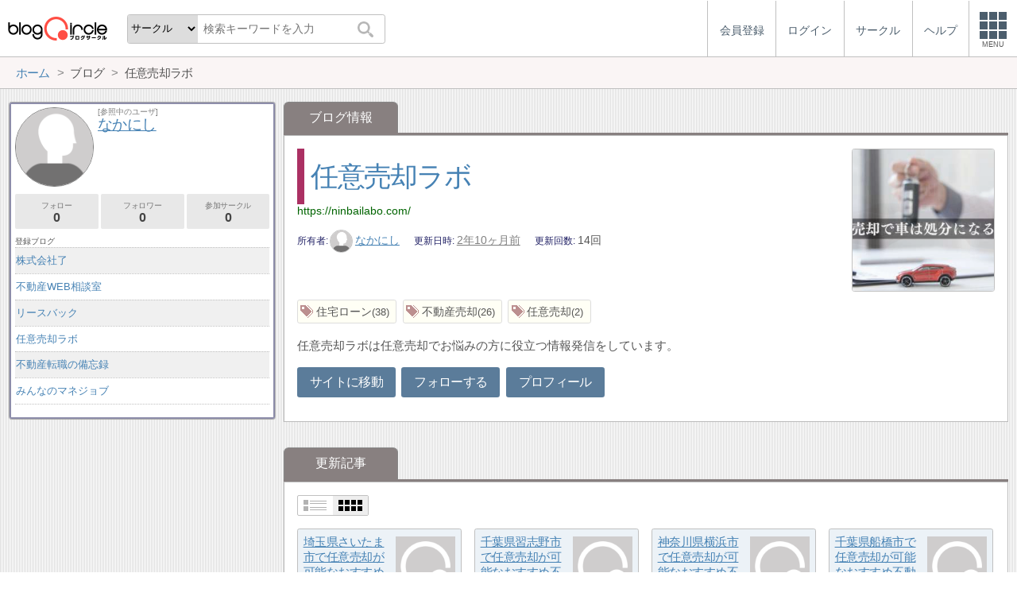

--- FILE ---
content_type: text/html; charset=utf-8
request_url: https://blogcircle.jp/blog/52506
body_size: 4527
content:
<!DOCTYPE HTML>
<html>
<head>
<title>任意売却ラボ | ブログ | ブログサークル</title>
<meta name="referrer" content="unsafe-url"/>
<meta http-equiv="content-language" content="ja">
<meta name="viewport" content="width=device-width, initial-scale=1.0, minimum-scale=1.0, maximum-scale=1.0, user-scalable=yes">
<meta property="og:url"           content="https://blogcircle.jp/blog/52506" />
<meta property="og:type"          content="website" />
<meta property="og:title"         content="任意売却ラボ | ブログ | ブログサークル" />
<meta property="og:description"   content="ブログにフォーカスしたコミュニティーサービス(SNS)。同じ趣味の仲間とつながろう！" />
<meta property="og:image"         content="https://blogcircle.jp/img/1.0/apple-touch-icon.png" />
<link href="/css/jquery-ui.1.12.1.min.css" rel="stylesheet" type="text/css" media="all" />
<link href="/css/base.1.16.css" rel="stylesheet" type="text/css" media="all" />
<link href="/css/blog.1.01.css" rel="stylesheet" type="text/css" media="all" />
<script type="text/javascript" src="/js/jquery.3.1.1.min.js"></script>
<script type="text/javascript" src="/js/jquery-ui.1.12.1.min.js"></script>
<script type="text/javascript" src="/js/jquery.cookie.js"></script>
<script type="text/javascript" src="/js/jquery.timeview.1.00.js"></script>
<script type="text/javascript" src="/js/jquery.loader.1.00.js"></script>
<script type="text/javascript" src="/js/jquery.multidata.1.04.js"></script>
<script type="text/javascript" src="/js/jquery.autosize.min.js"></script>
<script type="text/javascript" src="/js/jquery.areaclick.1.04.js"></script>
<script type="text/javascript" src="/js/jquery.rollup.1.03.js"></script>
<script type="text/javascript" src="/js/jquery.blog-image.1.00.js"></script>
<script type="text/javascript" src="/js/jquery.confirm.1.05.js"></script>
<script type="text/javascript" src="/js/jquery.dialog-event.1.00.js"></script>
<script type="text/javascript" src="/js/jquery.iine.1.05.js"></script>
<script type="text/javascript" src="/js/jquery.blog_item_msg.1.07.js"></script>
<script type="text/javascript" src="/js/jquery.ping.1.10.js"></script>
<script type="text/javascript" src="/js/masonry.pkgd.min.js"></script>
<script type="text/javascript" src="/js/jquery.multiview.1.09.js"></script>
<script type="text/javascript" src="/js/jquery.login.1.00.js"></script>

<script async='async' src='https://www.googletagservices.com/tag/js/gpt.js'></script>
<script>
  var googletag = googletag || {};
  googletag.cmd = googletag.cmd || [];
</script>

<script>
  googletag.cmd.push(function() {
    googletag.defineSlot('/9168897/BlogCircle(Side1)', [[336, 280],'fluid'], 'div-gpt-ad-1478660385180-0').addService(googletag.pubads());
googletag.defineSlot('/9168897/BlogCircle(side2)', [[300, 600], [336, 280],'fluid'], 'div-gpt-ad-1478660385180-1').addService(googletag.pubads());
    googletag.pubads().enableSingleRequest();
    googletag.pubads().collapseEmptyDivs();
    googletag.enableServices();
  });
</script>
<script>
jQuery(function($){

	// メニューの設定
	var MENU_LIST = $('#header-menu > ul');
	var MENU_ETC = MENU_LIST.children('.etc');
	var MENU_DIALOG = $('#header-menu .menu-dialog');
	var MENU_DIALOG_W = 400;
	MENU_DIALOG.width(MENU_DIALOG_W);


	// ヘッダメニュー
	var MENU_T = false;
	var MENU_E = {};
	var MENU_MARGIN = 5;
	MENU_ETC.on('click.header mouseenter.header', function(e){
		if( e.target.tagName.toLowerCase() == 'a' ) return;
		if( MENU_DIALOG.is(':visible') ){
			if( e.type == 'click' && ! MENU_DIALOG.is(':animated') ){
				clearTimeout(MENU_T);
				MENU_DIALOG.slideUp(200);
				MENU_ETC.removeClass('open');
			}
			return;
		}
		clearTimeout(MENU_T);
		MENU_ETC.addClass('open');
		var w = $(window).width();
		if( w < MENU_DIALOG_W ){
			MENU_DIALOG.width($(window).width() - 2);
		}else{
			MENU_DIALOG.width(MENU_DIALOG_W);
		}
		MENU_DIALOG.slideDown(200).offset({
			top: MENU_ETC.offset().top + MENU_ETC.outerHeight(true),
			left: MENU_ETC.offset().left + MENU_ETC.outerWidth() - MENU_DIALOG.outerWidth(true) - 0
		});
		var target = MENU_ETC.add(MENU_DIALOG);
		MENU_T = setTimeout(function(){ checkMouseOver(target); }, 500);
	});

	// メニューを閉じる
	function checkMouseOver(target){
		clearTimeout(MENU_T);
		var e = MENU_E;
		var flg = false;
		target.each(function(){
			var off = $(this).offset();
			var width = $(this).outerWidth(true);
			var height = $(this).outerHeight(true);
			if( e.pageX >= off.left - MENU_MARGIN
				&& e.pageX <= off.left + width + MENU_MARGIN
				&& e.pageY >= off.top - MENU_MARGIN
				&& e.pageY <= off.top + height + MENU_MARGIN
				){
				flg = true;
			}
			return ! flg;
		});
		if( ! e.pageX ) flg = true;
		if( flg ){
			MENU_T = setTimeout(function(){ checkMouseOver(target); }, 500);
		}else{
			MENU_ETC.removeClass('open');
			MENU_DIALOG.fadeOut(300);
		}
	}

	// グローバルイベント登録
	$(window).on('resize.header', function(e){
		clearTimeout(MENU_T);
		MENU_ETC.removeClass('open');
		MENU_DIALOG.hide();
	});
	$(document).on('mousemove.header', function(e){
		MENU_E = e;
	});


	// fixed設定
	var TIMER_FIXED = null;
	initFixed();
	$(window).on('scroll.all', function(e){
		if( TIMER_FIXED != null ) return;
		TIMER_FIXED = setTimeout(function(){ setFixed(); }, 200);
	});
	function initFixed(){
		var dummy = $('<div id="fixed-dummy"/>');
		var base = $('#fixed');
		dummy.height(base.height());
		dummy.insertAfter(base);
		base.css({
			position: 'fixed'
		});
	}
	function setFixed(){
		var top = $(window).scrollTop();
		var base = $('#fixed');
		if( top > 0 ){
			base.addClass('start');
		}else{
			base.removeClass('start');
		}
		TIMER_FIXED = null;
	}


	// 検索ボックス設定
	$('#header-search .search-q').on('keyup', function(e){
		if( e.keyCode == 13 ) $('#header-search .search-submit').trigger('click');
	});


});
</script>
</head>
<body>
<blogcircle class="" style="">


<!-- fixed -->
<div id="fixed">

<header id="header">
	<div id="header-logo"><a href="/" title="ブログサークル"></a></div>
	<div id="header-search">
		<form action="/search" class="search">
		<select name="target" class="search-target">
			<optgroup label="検索対象">
				<option value="commu">サークル</option>
				<option value="user">ユーザー</option>
				<option value="blog">ブログ</option>
			</optgroup>
		</select>
		<input class="search-q" type="text" name="q" placeholder="検索キーワードを入力"/>
		<button type="submit" class="search-submit"></button>
		</form>
	</div>

	<div id="header-menu"><ul><li class=""><a href="/entry/"><div class="menu-text">会員登録</div></a></li><li class=""><a href="/login/" class="login"><div class="menu-text">ログイン</div></a></li><li class="hide"><a href="/commu/"><div class="menu-text">サークル</div></a></li><li class="hide"><a href="/help/"><div class="menu-text">ヘルプ</div></a></li><li class="etc"><div class="menu-square"><div></div><div></div><div></div><div class="text">MENU</div></div></li></ul><div class="menu-dialog" data-target="etc"><ul><li class="desc required">サービスメニュー</li><li class="col required"><a href="/entry/">会員登録</a></li><li class="col required"><a href="/login/">ログイン</a></li><li class="col required"><a href="/commu/">サークル一覧</a></li><li class="col required"><a href="/local/">ご当地ブロガー</a></li><li class="col required"><a href="/service/information">運営からのお知らせ</a></li><li class="col required"><a href="/service/agreement">利用規約</a></li><li class="col required"><a href="/help/">ヘルプ</a></li><li class="col required"><a href="/">TOPページ</a></li></ul></div></div><script>jQuery(function($){$('#header-menu .login').on('mouseenter', function(e){/* $(this).login({position:{my:'right top',at:'right bottom+1'}, outMargin:10}); */});});</script>
</header>

<!-- /fixed -->
</div>

<!-- bread crumbs -->
<nav class="breadcrumbs"><div class="base-wrapper"><ul><li itemscope itemtype="http://data-vocabulary.org/Breadcrumb"><a href="/" title="ホーム" itemprop="url" class="block "><span itemprop="title">ホーム</span></a></li><li><div class="block "><span title="ブログ">ブログ</span></div></li><li><div class="block "><span title="任意売却ラボ">任意売却ラボ</span></div></li></ul></div></nav>

<!-- base wrapper -->
<div id="wrapper" class="base-wrapper">

<!-- main content -->
<main id="main">
<ul class="tab"><li class="selected"><div class="block">ブログ情報</div></li></ul><div class="content blog">

	<div class="thumb-area"><a target="_blank" href="https://ninbailabo.com/" title="任意売却ラボ"><img src="/thumb/blog/52506/230329001?1680072442" data-bid="52506"/></a></div>

	<h1><a target="_blank" href="https://ninbailabo.com/" title="任意売却ラボ">任意売却ラボ</a></h1>

	<div class="url"><a target="_blank" href="https://ninbailabo.com/" title="https://ninbailabo.com/">https://ninbailabo.com/</a></div>

	<ul class="blog-info">
		<li class="user"><span class="ttl">所有者</span><a href="/user/ryoestate"><img src="/thumb/user/ryoestate/0"/>なかにし</a></li>
		<li class="update"><span class="ttl">更新日時</span><span timeview="1680072442"></span></li>
		<li class="count"><span class="ttl">更新回数</span><span>14回</span></li>
	</ul>

	<ul class="tag-list"><li><a href="/tag/blog/%E4%BD%8F%E5%AE%85%E3%83%AD%E3%83%BC%E3%83%B3" class="tag-link"></a><span class="tag-name">住宅ローン</span><span class="tag-count">38</span></li><li><a href="/tag/blog/%E4%B8%8D%E5%8B%95%E7%94%A3%E5%A3%B2%E5%8D%B4" class="tag-link"></a><span class="tag-name">不動産売却</span><span class="tag-count">26</span></li><li><a href="/tag/blog/%E4%BB%BB%E6%84%8F%E5%A3%B2%E5%8D%B4" class="tag-link"></a><span class="tag-name">任意売却</span><span class="tag-count">2</span></li></ul>

	<div class="comment">
		任意売却ラボは任意売却でお悩みの方に役立つ情報発信をしています。
	</div>

	<div class="link">
		<a target="_blank" href="https://ninbailabo.com/" class="button">サイトに移動</a>
		<a href="/user/ryoestate/follow" class="button">フォローする</a>
		<a href="/user/ryoestate" class="button">プロフィール</a>
	</div>

</div>

<ul class="tab"><li class="selected"><div class="block">更新記事</div></li></ul>
<div class="content blog-item">
	<div id="items"></div>
</div>

<script>
jQuery(function($){

	// 画像スライド
	$('.thumb-area img').blogImage();

	// 記事表示
	var opt = new $.multidataOption();
	opt.size = 20;
	opt.maxsize = 600;
	opt.add({
		url: "\/data\/blog\/listItem?bid=52506",
		size:40,
		order:'update_time'
	});
	$('#items').multiview({
		option: opt,
		optionping: {
			showBlog: false
		},
		viewmode: true,
		autoload: false,
		showThumbLabel: false,
		grid: {
			cols:4
		}
	});

});
</script>
<ul class="links">
	<li><a href="/user/ryoestate" title="プロフィール">プロフィール</a></li>
</ul>
<!-- /main -->
</main>

<!-- side -->
<aside id="side">
	
	
	<section class=""><div class="user-profile">
	<div class="header">
		<div class="thumb"><a href="/user/ryoestate" title=""><img src="/thumb/user/ryoestate/0"/></a></div>
		<div class="title">
			<div class="looks">[参照中のユーザ]</div>
			<a href="/user/ryoestate" title="なかにし">なかにし</a>
		</div>
	</div>
	<div class="count-view">
		<a href="/user/ryoestate/list/follow" class="button subview" title="フォロー:0人">フォロー<span>0</span></a>
		<a href="/user/ryoestate/list/follower" class="button subview" title="フォロワー:0人">フォロワー<span>0</span></a>
		<a href="/user/ryoestate/list/circle" class="button subview" title="参加サークル:0">参加サークル<span>0</span></a>
	</div>
	<div class="blog-cap">登録ブログ</div>
<ul class="blog-list">
	<li><a href="/blog/52509" title="株式会社了">株式会社了</a></li><li><a href="/blog/52682" title="不動産WEB相談室">不動産WEB相談室</a></li><li><a href="/blog/52507" title="リースバック">リースバック</a></li><li><a href="/blog/52506" title="任意売却ラボ">任意売却ラボ</a></li><li><a href="/blog/52505" title="不動産転職の備忘録">不動産転職の備忘録</a></li><li><a href="/blog/52508" title="みんなのマネジョブ">みんなのマネジョブ</a></li>
</ul>
</div>
</section>
	<section class="ads">
<!-- /9168897/BlogCircle(Side1) -->
<div id='div-gpt-ad-1478660385180-0'>
<script>
googletag.cmd.push(function() { googletag.display('div-gpt-ad-1478660385180-0'); });
</script>
</div>
</section>
	
	
	<section class="ads sticky">
<!-- /9168897/BlogCircle(side2) -->
<div id='div-gpt-ad-1478660385180-1'>
<script>
googletag.cmd.push(function() { googletag.display('div-gpt-ad-1478660385180-1'); });
</script>
</div>
</section>
	
</aside>
<!-- /side -->

<!-- /base wrapper -->
</div>



<footer id="footer">
	<ul class="links">
		<li><a href="/commu/">サークル</a></li>
		<li><a href="/service/agreement">利用規約</a></li>
		<li><a href="/help/">ヘルプ</a></li>
		<li><a href="http://www.at-with.co.jp/">運営会社</a></li>
	</ul>
	<div class="copyright">
		Copyright&copy;2026 @With All rights reserved.
	</div>
</footer>

<!-- google analytics -->
<script>
  (function(i,s,o,g,r,a,m){i['GoogleAnalyticsObject']=r;i[r]=i[r]||function(){
  (i[r].q=i[r].q||[]).push(arguments)},i[r].l=1*new Date();a=s.createElement(o),
  m=s.getElementsByTagName(o)[0];a.async=1;a.src=g;m.parentNode.insertBefore(a,m)
  })(window,document,'script','https://www.google-analytics.com/analytics.js','ga');

  ga('create', 'UA-76541797-1', 'auto');
  ga('send', 'pageview');

</script>

<!-- / blogcircle -->
</blogcircle>

</body>
</html>

--- FILE ---
content_type: text/html; charset=utf-8
request_url: https://www.google.com/recaptcha/api2/aframe
body_size: 267
content:
<!DOCTYPE HTML><html><head><meta http-equiv="content-type" content="text/html; charset=UTF-8"></head><body><script nonce="Ybtz3dfcOwfQjR-QkrpsdA">/** Anti-fraud and anti-abuse applications only. See google.com/recaptcha */ try{var clients={'sodar':'https://pagead2.googlesyndication.com/pagead/sodar?'};window.addEventListener("message",function(a){try{if(a.source===window.parent){var b=JSON.parse(a.data);var c=clients[b['id']];if(c){var d=document.createElement('img');d.src=c+b['params']+'&rc='+(localStorage.getItem("rc::a")?sessionStorage.getItem("rc::b"):"");window.document.body.appendChild(d);sessionStorage.setItem("rc::e",parseInt(sessionStorage.getItem("rc::e")||0)+1);localStorage.setItem("rc::h",'1769034167675');}}}catch(b){}});window.parent.postMessage("_grecaptcha_ready", "*");}catch(b){}</script></body></html>

--- FILE ---
content_type: application/javascript; charset=utf-8
request_url: https://fundingchoicesmessages.google.com/f/AGSKWxWPeqom8-ocBKJ2h5LBQgXHmUkOpFOFBAwrPayITmWLZO-Obb7QYlt0qthWeSQDruweyG1Kf6Eyj16znwmUrk66ZR-7mOakcld68D1LdX5ypEzGd88oZUAjBTi1yoAkfzyB7-b4oFLQJ12iTaXPxv-yXcFMSTA5XeNP0gb-a1diM0zPRgrITtg_z7ey/__ad_interactive./3_ads./ads/top-/ads/popup_/carousel_ads.
body_size: -1293
content:
window['6a7bffa1-d8a0-463b-8262-95c8333efb85'] = true;

--- FILE ---
content_type: application/javascript
request_url: https://blogcircle.jp/js/jquery.iine.1.05.js
body_size: 4805
content:
/* *****************************************************************

■いいね処理

・オプション
title     記事タイトル
count     いいね件数
bid       ブログID
seq       記事番号
showHistory	履歴を表示しない場合はfalseを指定
dialogOption	履歴を表示する際のオプションを指定
※titleとbidとseqは対象elementにAttribute(bid,seq)がある場合は、指定しなくても大丈夫です。
***************************************************************** */
(function($){

	// いいね取得URL
	var URL_IINE = '/data/blog/iine/list';

	// 投稿URL
	var URL_THROW = '/data/blog/iine/throw';

	// 削除URL
	var URL_REMOVE = '/data/blog/iine/remove';

	// 記事URL
	var URL_ITEM = '/blog/';

	// 初期値
	var iine_defaults = {
		title: '',
		bid: null,
		seq: null,
		count: null,
		showHistory: true,
		dialogOption: {}
	};
	var iineView_defaults = {
		title: null,
		count: null,
		bid: null,
		seq: null,
		start: 0,
		size: 30,
		dialogOption: {}
	};


	// スタイル定義
	var style = $('\
<style data-type="jq-iine">\
.jq-iine-widget {\
	position:relative;\
	display:inline-block;\
	line-height:1.2;\
	padding:0;\
}\
.jq-iine-thumb {\
	padding-left:1.2em;\
	background-size:1.05em;\
	background-position:left center;\
	background-repeat:no-repeat;\
	background-image:url([data-uri]);\
}\
.jq-iine-throw, .jq-iine-throw:visited {\
	color:darkgreen;\
}\
.jq-iine-throw:hover {\
	text-decoration:underline;\
}\
.jq-iine-count {\
	display:inline-block;\
	font-size:.7em;\
	border:1px solid silver;\
	border-radius:1em;\
	background-color:#eef;\
	line-height:1.4;\
	padding:0 .6em;\
	margin-top:-.1em;\
	margin-left:.1em;\
	vertical-align:middle;\
	cursor:pointer;\
	color:#777;\
}\
.jq-iine-count:hover {\
	color:tomato;\
	text-decoration:underline;\
}\
.jq-iine-popup {\
	position:absolute;\
	display:none;\
	width:auto;\
	font-size:.8em;\
	color:#555;\
	padding:.5em 1em;\
	background-color:#ffe;\
	border:1px solid gray;\
	z-index:999;\
}\
.jq-iine-btns {\
	text-align:center;\
}\
.jq-iine-btn {\
	display:inline-block;\
	background-color:#ddd;\
	font-size:.9em;\
	line-height:1.8em;\
	padding:0 .2em;\
	min-width:3.6em;\
	text-align:center;\
	border:1px solid gray;\
	text-decoration:none;\
}\
.jq-iine-btn-yes {\
	margin-right:.4em;\
}\
#jq-iine-widget { height:26em !important; }\
.jq-iine-list { padding:.5em 0; }\
.jq-iine-list li { width:48%; margin-right:2%; min-width:160px; display:inline-block; line-height:120%; white-space:nowrap; margin-bottom:.6em; padding-bottom:.3em; border-bottom:1px dashed silver; box-sizing:border-box; }\
@media screen and (max-width: 600px) {\
	.jq-iine-list li { width:98%; }\
}\
.jq-iine-list li > * { vertical-align:middle; }\
.jq-iine-list li img { width:2.5em; height:2.5em; margin-right:.3em; float:left; }\
.jq-iine-list li a.name { display:block; text-decoration:none; overflow:hidden; text-overflow:ellipsis; }\
.jq-iine-list li a.name::after { color:gray; font-size:.7em; content:"さん"; }\
.jq-iine-list li span { font-size:.9em; }\
.jq-iine-listarea { overflow:auto; padding-bottom:3.5em; }\
.jq-iine-loader { display:inline-block; padding:.3em 1em; color:#666; }\
</style>\
');
	if( $('style.jq-iine').length == 0 ) $('head').append(style);




	// -----------------------------------------------------------
	// イベント登録
	// -----------------------------------------------------------
	$(document).off('.jq-iine');
	$(document).on('click.jq-iine', '.jq-iine-throw', function(e){
		var target = $(this);
		var requrl = target.attr('href');
		var opt = target.closest('.jq-iine-widget').data('jq-iine-option');
		$.ajax({
			url: requrl
			, method: 'GET'
			, dataType: 'json'
			, target: target
		})
		.done(function( data, textStatus, jqXHR ){
			opt.target.find('.jq-iine-count').text(data.count);
			if( data.status ){
				var msg = $('<div class="jq-iine-popup"/>');
				msg.text('いいね！しました');
				msg.appendTo('body');
				msg.show().position({ my:'center bottom', at:'center top-1', of:this.target, collision:'flipfit' });
				setTimeout(function(){ msg.fadeOut(1300, function(){ $(this).remove(); }); }, 700);
			}else{
				confirmRemoveIine(opt);
			}
		})
		.fail(function( jqXHR, textStatus, errorThrown ){
			var msg = jqXHR.responseJSON ? jqXHR.responseJSON.error : '不明なエラーが発生しました。処理が混み合っている可能性があります。';
			if( window.parent ){
				msg = msg.replace(/<a /g, '<a target="_blank" ');
			}
			errorDialog('リクエストエラー(いいね)', msg);
		})
		.always(function( arg1, textStatus, arg2 ){
		});
		return false;
	});

	// iineView表示
	$(document).on('click.jq-iine', '.jq-iine-count', function(){
		var opt = $(this).closest('.jq-iine-widget').data('jq-iine-option');
		if( opt.showHistory ){
			opt.target.iineView(opt);
		}
	});

	// iineView閉じる
	$(document).on('keydown.jq-iine', function(e){
		if( e.keyCode == 27 ){
			$('#jq-iine-widget').dialog('close');
		}
	});

	// いいね削除確認
	function confirmRemoveIine(opt) {
		var id = 'iine-conf-' + opt.bid + '-' + opt.seq;
		$('#' + id).remove();
		var menu = $('<div class="jq-iine-popup"/>').text('いいね！を取り消しますか？').attr('id', id);
		var buttons = $('<div class="jq-iine-btns"/>');
		var yes = $('<a href="#yes" class="jq-iine-btn jq-iine-btn-yes">はい</a>');
		var no = $('<a href="#no" class="jq-iine-btn jq-iine-btn-no">いいえ</a>');
		yes.on('click', function(e){
			requestRemoveIine(opt, menu);
			return false;
		});
		no.on('click', function(e){
			menu.remove();
			return false;
		});
		menu.appendTo('body').append(buttons.append(yes,no));
		menu.show();
		menu.position({
			my:'center bottom',
			at:'center top-1',
			of:opt.target.find('.jq-iine-throw'),
			collision:'flipfit'
		});
	}

	// いいね削除
	function requestRemoveIine(opt, menu){
		var requrl = URL_REMOVE;
		requrl += '?bid=' + opt.bid + '&seq=' + opt.seq;
		$.ajax({
			url: requrl
			, method: 'GET'
			, dataType: 'json'
		})
		.done(function( data, textStatus, jqXHR ){
			opt.target.find('.jq-iine-count').text(data.count);
			menu.remove();
		})
		.fail(function( jqXHR, textStatus, errorThrown ){
			var msg = jqXHR.responseJSON ? jqXHR.responseJSON.error : '不明なエラーが発生しました。処理が混み合っている可能性があります。';
			errorDialog('リクエストエラー(ping.iine.remove)', msg);
		})
		.always(function( arg1, textStatus, arg2 ){
		});
	}




	// -----------------------------------------------------------
	// いいねボタン表示
	// -----------------------------------------------------------
	$.fn.iine = function(opts){

		var opt = $.extend(true, {}, iine_defaults, opts);
		opt.target = this;
		this.addClass('jq-iine-widget jq-iine-thumb');

		if( ! opt.bid && this.attr('bid') ) opt.bid = this.attr('bid');
		if( ! opt.seq && this.attr('seq') ) opt.seq = this.attr('seq');
		if( ! opt.count && this.attr('count') ) opt.count = this.attr('count');
		if( ! opt.count ) opt.count = 0;
		opt.bid = Math.floor(opt.bid);
		opt.seq = Math.floor(opt.seq);
		opt.count = Math.floor(opt.count);

		var link = $('<a class="jq-iine-throw"/>').appendTo(opt.target);
		var count = $('<span class="jq-iine-count"/>').appendTo(opt.target);
		if( opt.showHistory ) count.attr('title', 'いいね！履歴を表示');

		var href = URL_THROW + '?bid=' + opt.bid + '&seq=' + opt.seq;
		link.attr('href', href).text('いいね！');
		count.text(opt.count);

		this.data('jq-iine-option', opt);

		return this;

	}




	// -----------------------------------------------------------
	// いいね履歴表示
	// -----------------------------------------------------------
	$.fn.iineView = function(opts){

		var opt = $.extend(true, {}, iineView_defaults, opts);
		opt.target = this;
		this.data('jq-iine-option', opt);

		if( ! opt.title && this.attr('title') ) opt.title = this.attr('title');
		if( ! opt.count && this.attr('count') ) opt.count = this.attr('count');
		if( ! opt.bid && this.attr('bid') ) opt.bid = this.attr('bid');
		if( ! opt.seq && this.attr('seq') ) opt.seq = this.attr('seq');
		if( ! opt.url && this.attr('url') ) opt.seq = this.attr('url');
		if( ! opt.url && this.attr('href') ) opt.seq = this.attr('href');
		if( ! opt.count ) opt.count = 0;

		view(this, opt);

		opt.target.trigger('iineHistoryInit', [opt]);
		return this;

	};


	// 一覧表示
	function view(target, opt){

		// 初期化
		$('#jq-iine-widget').remove();
		var dialog = $('<div id="jq-iine-widget" title="いいね履歴"/>');
		dialog.attr('title', opt.title + ' いいね履歴');
		dialog.html('\
<ul class="jq-iine-list"></ul>\
<div style="clear:both;"></div>\
<a href="#" class="button mini jq-iine-next" style="display:none;">続きを表示</a>\
<div class="jq-iine-loader" style="display:none;"><div class="loader mini">履歴を読み込んでいます…</div></div>\
');

		// jQueryオブジェクトを格納
		opt.objects = {
			dialog: dialog,
			list: dialog.find('.jq-iine-list'),
			next: dialog.find('.jq-iine-next'),
			loader: dialog.find('.jq-iine-loader')
		};

		// 幅と高さ
		var width = parseInt($(window).innerWidth() * 0.9);
		var height = parseInt($(window).innerHeight() * 0.9);
		if( width < 500 ) width = $(window).innerWidth() * 0.99;
		if( width > 800 ) width = 800;

		// ダイアログオープン
		var option = {
			modal: true,
			minWidth:width,
			dialogClass: 'jq-iine-list-dialog',
			buttons: {
				'閉じる': function(){ $(this).dialog('close'); }
			}
		};
		$.extend(option, opt.dialogOption);
		dialog.dialog(option);

		// 続きを表示
		dialog.find('.jq-iine-next').on('click', function(){
			loadView(opt);
			return false;
		});

		// 履歴を読み込む
		opt.start = 0;
		loadView(opt);

	}


	// 履歴の読み込み
	function loadView(opt){

		if( opt.objects.loader.is(':visible') ) return false;

		// loader
		opt.objects.next.hide();
		opt.objects.loader.show();

		// timer
		var wait = 200;
		if( opt.start == 0 ) wait = 0;

		setTimeout(function(){
			requestHistory(opt)
			.always(function(){
				opt.objects.loader.hide();
			});
		}, wait);

	}


	// 履歴のリクエスト
	function requestHistory(opt) {

		var defer = new $.Deferred;
		var requrl = URL_IINE;
		var data = {
			bid: opt.bid,
			seq: opt.seq,
			start: opt.start,
			size: opt.size
		};

		$.ajax({
			url: requrl
			, method: 'GET'
			, data: data
			, dataType: 'json'
		})
		.done(function( data, textStatus, jqXHR ){
			var list = opt.objects.list;
			for(var i = 0; i < data.length; i++){
				var d = data.items[i];
				var li = getLine(opt,d);
				list.append(li);
			}
			opt.start += data.length;		
			if( ! data.done ){
				opt.objects.next.show();
			}	
			defer.resolve(data);
		})
		.fail(function( jqXHR, textStatus, errorThrown ){
			var msg = jqXHR.responseJSON ? jqXHR.responseJSON.error : '不明なエラーが発生しました。処理が混み合っている可能性があります。';
			errorDialog('リクエストエラー(blog.item.throw)', msg);
			defer.reject(msg);
		})
		.always(function( arg1, textStatus, arg2 ){
			opt.target.trigger('iineHistoryLoad', [opt]);
		});

		return defer.promise();

	}


	// 履歴を1件生成
	function getLine(opt, d){
		var w = $('<li/>');
		var thumb = $('<img class="user-thumb"/>');
		var link = $('<a/>');
		var time = $('<span/>');

		link.attr('href', d.url_prof).attr('title', d.profile.name);
		thumb.attr('src', d.url_thumb);
		thumb = link.clone().append(thumb);
		var name = link.clone().addClass('name').text(d.profile.name);
		time.timeview({time:d.entry_time, after:86400 * 30});

		w.append(thumb,name,time);
		return w;

	}


	// エラー表示
	function errorDialog(title, msg) {
		$('#jq-iine-error-dialog').remove();
		var win = $('<div class="dialog" id="jq-iine-error-dialog" style="z-index:999999;"/>');
		win.attr('title', title);
		win.append(msg);
		win.dialog({
			modal: true,
			minWidth: 500,
			buttons: {
				'閉じる': function(){ $(this).dialog('close'); }
			}
		});
	}




})(jQuery);

